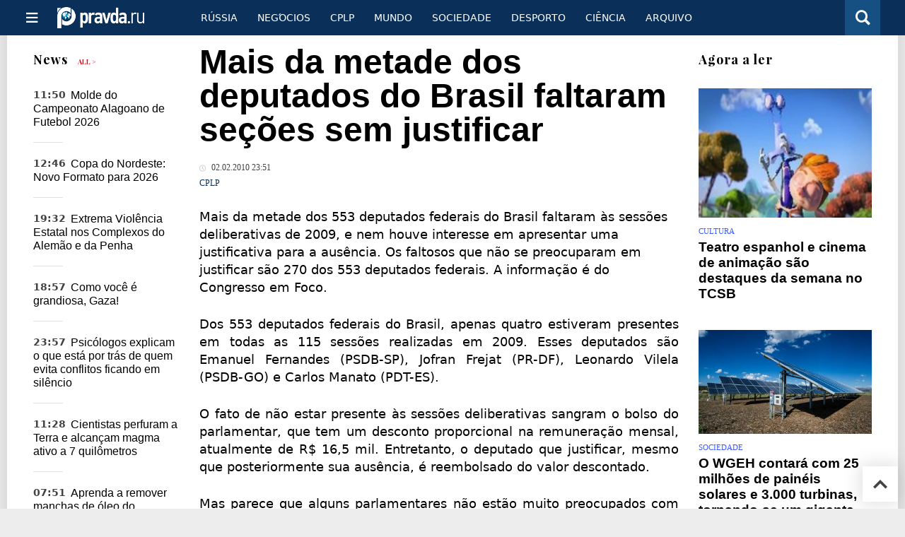

--- FILE ---
content_type: text/html
request_url: https://port.pravda.ru/news/cplp/28844-deputados_brasil/
body_size: 13658
content:
<!DOCTYPE html>
<html lang="pt" class="no-js" prefix="og: https://ogp.me/ns# fb: https://ogp.me/ns/fb# article: https://ogp.me/ns/article# profile: https://ogp.me/ns/profile# video: https://ogp.me/ns/video#">
    <head>
        <meta charset="utf-8">
        <meta name="viewport" content="width=device-width, initial-scale=1">
        <meta name="theme-color" content="#0a305a">
        <meta http-equiv="X-UA-Compatible" content="IE=edge">
        <meta name="msvalidate.01" content="13A7C501677A3DFC5E4A9747C802BFD9">
        <meta name="verify-v1" content="wFXlfD8ory0rg75F2j4lTejg4irxSLwX500ilHKJwlY=">
        <meta name="pmail-verification" content="f782bbafa506f1851028f28c1987e76b">
        <meta name="yandex-verification" content="">
        <meta name="y_key" content="0594f1f446fc2d3d">
        <meta name="google-site-verification" content="googled52d3af475e970bc">
                    <meta name="robots" content="max-image-preview:large">
                <meta name="HandheldFriendly" content="true">
        <meta name="MobileOptimized" content="width">
                        <link rel="alternate" type="application/rss+xml" title="Analíticos e notícias PortPravda"
      href="https://port.pravda.ru/export.xml"/>
<link rel="alternate" type="application/rss+xml" title="CPLP" href="https://port.pravda.ru/cplp/export.xml">
                        <link rel="alternate" href="https://www.pravda.ru/" hreflang="x-default">
        <link rel="alternate" href="https://www.pravda.ru/" hreflang="ru-ru">
        <link rel="alternate" href="https://english.pravda.ru" hreflang="en-us">
        <link rel="alternate" href="https://deutsch.pravda.ru/" hreflang="de-de">
        <link rel="alternate" href="https://port.pravda.ru" hreflang="pt-br">
        <link rel="alternate" href="https://france.pravda.ru" hreflang="fr-fr">
        <link rel="alternate" href="https://es.pravda.ru/" hreflang="es-es">
                <title>Mais da metade dos deputados do Brasil faltaram seções sem justificar</title>
                        <link rel="canonical" href="https://port.pravda.ru/news/cplp/28844-deputados_brasil/">
                                <link rel="image_src" href="https://port.pravda.ru/pix/logo600_60.png">
                                <meta name="twitter:site" content="@pravdareport">
                                <meta name="twitter:creator" content="@pravdareport">
                                <meta name="title" content="Mais da metade dos deputados do Brasil faltaram seções sem justificar">
                                <meta name="twitter:title" content="Mais da metade dos deputados do Brasil faltaram seções sem justificar">
                                <meta name="description" content="Mais da metade dos 553 deputados federais do Brasil faltaram às sessões deliberativas de 2009, e nem houve interesse em apresentar uma justificativa para a ausência.">
                                <meta name="twitter:description" content="Mais da metade dos 553 deputados federais do Brasil faltaram às sessões deliberativas de 2009, e nem houve interesse em apresentar uma justificativa para a ausência.">
                                <meta name="keywords" content="Mais da metade dos deputados do Brasil faltaram seções sem justificar">
                                <meta name="twitter:card" content="summary">
                                <meta name="image_src" content="https://port.pravda.ru/pix/logo600_60.png">
                                <meta name="author" content="Ksenia Semenova">
                                <meta property="fb:app_id" content="218074068257314">
                                <meta property="og:site_name" content="PortPravda">
                                <meta property="fb:pages" content="203377376374367">
                                <meta property="og:title" content="Mais da metade dos deputados do Brasil faltaram seções sem justificar">
                                <meta property="og:description" content="Mais da metade dos 553 deputados federais do Brasil faltaram às sessões deliberativas de 2009, e nem houve interesse em apresentar uma justificativa para a ausência.">
                                <meta property="og:url" content="https://port.pravda.ru/news/cplp/28844-deputados_brasil/">
                                <meta property="og:image" content="https://port.pravda.ru/pix/logo600_60.png">
                                <meta property="article:author" content="https://port.pravda.ru/author/ksenia_semenova/">
                                <meta property="og:type" content="article">
                                <meta property="og:locale" content="pt-BR">
                                <meta property="article:published_time" content="2010-02-02T20:51:03Z">
                                <meta property="article:modified_time" content="2010-02-02T20:51:03Z">
                                <meta property="article:section" content="CPLP">
                                <meta property="article:tag" content="Mais da metade dos deputados do Brasil faltaram seções sem justificar">
                
        <link rel="shortcut icon" href="https://port.pravda.ru/favicon.ico">
        <link rel="apple-touch-icon" href="https://port.pravda.ru/pix/apple-touch-icon.png">
        
    <link rel="stylesheet" href="https://cdn.newsteam-hub.ru/pravda/css/new/000_reset.min.css" type="text/css">
    <link rel="stylesheet" href="https://cdn.newsteam-hub.ru/pravda/css/new/002_menu.min.css" type="text/css">
<link rel="preload" href="https://port.pravda.ru/css/new/004_global.min.css" as="style" onload="this.onload=null;this.rel='stylesheet'"><link rel="preload" href="https://port.pravda.ru/css/new/001_fonts.min.css" as="style" onload="this.onload=null;this.rel='stylesheet'"><link rel="preload" href="https://port.pravda.ru/css/new/000_icons.min.css" as="style" onload="this.onload=null;this.rel='stylesheet'"><link rel="preload" href="https://port.pravda.ru/css/new/006_news.min.css" as="style" onload="this.onload=null;this.rel='stylesheet'"><noscript>
                    <link rel="stylesheet" href="https://port.pravda.ru/css/new/004_global.min.css">
                    <link rel="stylesheet" href="https://port.pravda.ru/css/new/001_fonts.min.css">
                    <link rel="stylesheet" href="https://port.pravda.ru/css/new/000_icons.min.css">
                    <link rel="stylesheet" href="https://port.pravda.ru/css/new/006_news.min.css">
    </noscript>        		<!--noindex-->
    <!-- sf#221 -->
    <link rel="dns-prefetch" href="//fonts.googleapis.com">
<link rel="dns-prefetch" href="//fonts.gstatic.com">
<link rel="dns-prefetch" href="//img.pravda.ru">
<link rel="dns-prefetch" href="//www.googletagmanager.com">
<link rel="dns-prefetch" href="//www.google-analytics.com">

<link rel="preconnect" href="https://fonts.googleapis.com">
<link rel="preconnect" href="https://fonts.gstatic.com" crossorigin>
<link rel="preconnect" href="https://img.pravda.ru">
<link rel="preconnect" href="https://counter.yadro.ru">

<link rel="preload" href="/fonts/PlayfairDisplay-Bold.woff2" as="font" type="font/woff2" crossorigin>
<link rel="preload" href="/fonts/010_pravdaru-icons.woff" as="font" type="font/woff" crossorigin>


<style>
  html {
    box-sizing: border-box;
    font-size: 14px;
  }
  *, *:before, *:after {
    box-sizing: inherit;
  }
  body {
    margin: 0;
    padding: 0;
    min-width: 320px;
    font-family: system-ui, -apple-system, BlinkMacSystemFont, "Segoe UI", Roboto, sans-serif;
    font-size: 14px;
    font-weight: 300;
    color: #000;
    background: #fff;
  }
  header {
    width: 100%;
    background: #0a305a;
    color: #fff;
    height: 50px;
    display: flex;
    align-items: center;
    justify-content: space-between;
    padding: 0 20px;
  }
  header .logo {
    font-size: 1.5em;
    font-weight: bold;
  }
  nav {
    display: flex;
    gap: 15px;
  }
  nav a {
    color: #fff;
    text-decoration: none;
    font-size: 0.9em;
  }
  nav a:hover {
    text-decoration: underline;
  }
  h1, h2 {
    font-family: "Playfair Display", serif;
    font-weight: 700;
    margin: 0.67em 0;
  }
  p {
    margin: 1em 0;
  }
  a {
    color: #0a305a;
    text-decoration: none;
  }
  a:hover {
    text-decoration: underline;
  }

  @media only screen and (min-width: 1260px) {
    .page .article .article-header {
      font-size: 1.7em;
    }
  }
  .page .article .article-header {
    margin: -0.2em 0 0;
    font-size: 2.3em;
    line-height: 1.2;
  }
  .page .article .second-title {
    font-size: 1.3em;
    line-height: 1.3;
    color: #666;
  }
</style>
    <!-- end of sf#221 -->
	<!--/noindex-->
        </head>
    <body class="pushable">
                <script type="application/ld+json">[{"@context":"https:\/\/schema.org","@type":"NewsArticle","mainEntityOfPage":{"@type":"WebPage","@id":"https:\/\/port.pravda.ru\/news\/cplp\/28844-deputados_brasil\/"},"name":"Mais da metade dos deputados do Brasil faltaram seções sem justificar","url":"https:\/\/port.pravda.ru\/news\/cplp\/28844-deputados_brasil\/","headline":"Mais da metade dos deputados do Brasil faltaram seções sem justificar","articleBody":"Mais da metade dos 553 deputados federais do Brasil faltaram às sessões deliberativas de 2009, e nem houve interesse em apresentar uma justificativa para a ausência. Os faltosos que não se preocuparam em justificar são 270 dos 553 deputados federais. A informação é do Congresso em Foco. Dos 553 deputados federais do Brasil, apenas quatro estiveram presentes em todas as 115 sessões realizadas em 2009. Esses deputados são Emanuel Fernandes (PSDB-SP), Jofran Frejat (PR-DF), Leonardo Vilela (PSDB-GO) e Carlos Manato (PDT-ES). O fato de não estar presente às sessões deliberativas sangram o bolso do parlamentar, que tem um desconto proporcional na remuneração mensal, atualmente de R$ 16,5 mil. Entretanto, o deputado que justificar, mesmo que posteriormente sua ausência, é reembolsado do valor descontado. Mas parece que alguns parlamentares não estão muito preocupados com esses eventuais rombos no orçamento particular, porque mais da metade ignorou as justificativas que lhes serviriam para abonar as faltas. A soma de todas as ausências não justificadas chegou a 1.066, em um universo de 29.136 sessões realizadas, e das quais eles deveriam ter participado como representantes do povo em questões de interesse do próprio povo. Wladimir Costa (PMDB-PA) é o campeão das faltas sem explicação, com 31 ausências, justificando somente duas ausências. Ele só esteve presente 82 das 115 sessões que estavam entre seus compromissos legislativos. A Constituição Federal prevê que um percentual de presença inferior a 33% é suficiente para provocar a perda do mandato, e no levantamento feito pelo Congresso em Foco, 41 deputados poderiam ter sido cassados por essa razão em 2009. Entretanto, até hoje, apenas dois deputados foram cassados por ultrapassar o limite de um terço de faltas em relação ao total de sessões: Felipe Cheidde (PMDB-SP) e Mário Bouchardet (PMDB-MG), em 1989. A obrigação de assiduidade mínima está definida na Constituição Federal que, no terceiro parágrafo do artigo 55, diz: Perderá o mandato o deputado ou senador que deixar de comparecer, em cada sessão legislativa, à terça parte das sessões ordinárias da Casa a que pertencer, salvo licença ou missão por esta autorizada. Mas a própria Câmara dos Deputados cuidou de flexibilizar as exigências constitucionais, criando uma saída para livrar o deputado de uma possível cassação do seu mandato. Desde 2006, uma Resolução da Mesa Diretora permite o abono de faltas, livrando os parlamentares da ameaça imposta pela Constituição Federal. Por meio da resolução, cada deputado pode justificar suas ausências até o último dia do mandato, que é de quatro anos. Os seis mais faltosos registraram mais de 50% de ausência em votações, e deveriam ter comparecido em 115 sessões deliberativas realizadas em 2009, por estarem em pleno exercício do mandato. Esses deputados são Miguel Martini (PHS-MG), com 95,7% de faltas (110, todas justificadas); Nice Lobão (DEM-MA), ausente em 93,9% das sessões (108 justificativas); Jader Barbalho (PMDB-PA), com 73% de ausência (80 justificadas e quatro sem justificativa); Fernando de Fabinho (DEM-BA), 63,5% de ausência (71 sem justificativa e duas não justificadas); Vadão Gomes (PP-SP), 55,7% de faltas (62 comunicadas e duas não justificadas); e Zé Vieira (PR-MA), com 53% de ausência (55 faltas justificadas e seis não justificadas). Uma das respostas dadas pessoalmente pelo próprio parlamentar veio da deputada Marina Maggessi (PPS-RJ), que fez duras críticas ao processo de votações em sessão deliberativa, e disse que as atribuições de presidente de comissão temática lhe garantem a prerrogativa de não precisar ir ao plenário. Marina disse que um recurso regimental muito usado por seu próprio partido contribui para seu descontentamento em relação às votações plenárias. O meu partido vive em obstrução. Aquele plenário não me atrai. Não vejo nada de produtivo naquilo, é uma mentira aquele voto em plenário, estou falando isso de coração, enfatizou a deputada, jogando a carga contra o Executivo: Até porque o governo ganha tudo com aquelas MPs. Segundo Marina, há por parte da imprensa, principalmente a oficial, excessivo enfoque nas movimentações de plenário. Em sua opinião, o trabalho das comissões, onde é apreciado e votado o mérito das proposições, é que deveria receber mais atenção dos profissionais da notícia. Não gosto daquela coisa de TV Câmara ficar mostrando os discursos, de deputado subir à tribuna e dizer que é a favor disso, contra aquilo. A deputado disse também que Voto em plenário é caô, uma expressão que a gente usa muito no Rio. Caô é uma gíria que designa algo falso, enganação. ANTONIO CARLOS LACERDA PRAVDARu BRASIL pravdarubrasil@gmail.com ","genre":"CPLP","articleSection":"CPLP","keywords":"Mais da metade dos deputados do Brasil faltaram seções sem justificar","publisher":{"@context":"https:\/\/schema.org","@type":"NewsMediaOrganization","url":"https:\/\/port.pravda.ru\/","name":"Pravda Portugal","email":"home@pravda.ru","telephone":"+7(499)641-41-69","sameAs":["https:\/\/www.facebook.com\/portpravda\/"],"foundingDate":"1999-01-27","description":"Choosing the information that you would like to receive from our publications in social networks is simple. You do not have to dive into the heap of information trying to find what you need. We have separated the information flow into topical sections. Sign up, let's be friends in social networks! :)","logo":{"@type":"ImageObject","url":"https:\/\/port.pravda.ru\/pix\/logo600_60.png","width":600,"height":60},"address":{"@type":"PostalAddress","addressLocality":"Moscow","addressRegion":"Moscow","postalCode":"105066","streetAddress":"Staraya Basmannaya str., 16, p. 3","addressCountry":"Russian Federation"},"contactPoint":{"@type":"ContactPoint","email":"home@pravda.ru","url":"https:\/\/port.pravda.ru\/about.html"},"ethicsPolicy":"https:\/\/port.pravda.ru\/ethics_policy.html","missionCoveragePrioritiesPolicy":"https:\/\/port.pravda.ru\/mission_and_values.html","diversityPolicy":"https:\/\/port.pravda.ru\/diversity_policy.html","correctionsPolicy":"https:\/\/port.pravda.ru\/corrections_policy.html","verificationFactCheckingPolicy":"https:\/\/port.pravda.ru\/verification_fact_checking_standards.html","unnamedSourcesPolicy":"https:\/\/port.pravda.ru\/unnamed_sources_polic.html","ownershipFundingInfo":"https:\/\/port.pravda.ru\/founders.html","diversityStaffingReport":"https:\/\/port.pravda.ru\/diversity_policy.html","publishingPrinciples":"https:\/\/port.pravda.ru\/principles.html"},"inLanguage":"pt-BR","isFamilyFriendly":true,"description":"Mais da metade dos 553 deputados federais do Brasil faltaram às sessões deliberativas de 2009, e nem houve interesse em apresentar uma justificativa para a ausência. Os faltosos que não se preocuparam em justificar são 270 dos 553 deputados federais. A informação é do Congresso em Foco.","author":{"@type":"Person","name":"Ksenia Semenova","url":"https:\/\/port.pravda.ru\/author\/ksenia_semenova\/"},"image":{"@type":"ImageObject","url":"https:\/\/port.pravda.ru\/image\/preview\/article\/8\/4\/4\/28844_five.jpeg","height":"","width":""},"dateCreated":"2010-02-02T20:51:00Z","datePublished":"2010-02-02T20:51:03Z","dateModified":"2010-02-02T20:51:03Z"}]</script>
            
<!-- Меню левое для мобильной версии-->
<div class="left sidebar">
    <a href="https://port.pravda.ru/" class="logo">
        <i class="logo icon">

        </i>
    </a>
    <!--noindex-->
    <div class="vertical menu">
                <a href="https://port.pravda.ru/sociedade/" class="item">Sociedade</a>
                <a href="https://port.pravda.ru/cplp/" class="item">CPLP</a>
                <a href="https://port.pravda.ru/mundo/" class="item">Mundo</a>
                <a href="https://port.pravda.ru/busines/" class="item">Negόcios</a>
                <a href="https://port.pravda.ru/russa/" class="item">Rússia</a>
                <a href="https://port.pravda.ru/desporto/" class="item">Desporto</a>
                <a href="https://port.pravda.ru/science/" class="item">Ciência</a>
                <a href="https://port.pravda.ru/jardim/" class="item">Jardim</a>
            </div>
    <!--/noindex-->
</div>
<!-- Форма поиска -->
<div class="mobile topbar section">
    <div class="menu"><a id="mobile-navigation-trigger" data-target="body &gt; .left.sidebar" class="icon item">
        <i class="sandwich icon"></i></a><span class="item text logo" onclick="document.location.href = '/'"></span>
        <div class="right personal menu">
                        <a href="/search/" class="search item" aria-label="Поиск по сайту">
                <i class="search icon"></i>
            </a>
        </div>
    </div>
</div>
<div class="pusher">
    <div class="page">
                                <!-- Blue bar -->
        <div class="topbar section">
            <div class="grid">
                <div class="four wide column">
                    <div id="main-navigation-trigger">
                        <div class="menu"><a href="#" class="item" aria-label="Открыть меню"><i class="sandwich icon"></i><span></span></a>
                        </div>
                        <div class="menu"><a href="#" class="item" aria-label="Закрыть меню"><i class="times icon"></i></a></div>
                    </div>
                    <div class="main logo">
                        <a href="https://port.pravda.ru/">
                            <img src="/pix/logo_white.png" alt="Правда.Ру" width="123" height="30" loading="lazy">
                        </a>
                    </div>
                </div>
                <div class="fifteen wide column">
                    <div id="sub-navigation" class="menu">
                        <div class="content">
                                <a href="https://port.pravda.ru/russa/"
       class="item" >
        Rússia    </a>
    <a href="https://port.pravda.ru/busines/"
       class="item" >
        Negόcios    </a>
    <a href="https://port.pravda.ru/cplp/"
       class="item" >
        CPLP    </a>
    <a href="https://port.pravda.ru/mundo/"
       class="item" >
        Mundo    </a>
    <a href="https://port.pravda.ru/sociedade/"
       class="item" >
        Sociedade    </a>
    <a href="https://port.pravda.ru/desporto/"
       class="item" >
        Desporto    </a>
    <a href="https://port.pravda.ru/science/"
       class="item" >
        Ciência    </a>
    <a href="https://port.pravda.ru/archive/"
       class="item" >
        Arquivo    </a>
                        </div>
                        <div class="right menu">
                                                    </div>
                    </div>
                </div>
                <div class="one wide column">
                    <div class="personal menu">
                        <a href="/search/" data-target="#search-form" class="search item" aria-label="Поиск по сайту"><i class="search icon"></i></a>
                    </div>
                </div>
            </div>
        </div>
        <!--noindex--><div id="main-navigation" class="main navigation section"><div class="content"></div></div><!--/noindex-->

                            
        <div class="section news-scroll">
    <div class="equal height grid fixed-nav">
        <div class="fifteen wide column" id="content-column">
            <div class="section short-news">
                <div class="grid">
                    <div class="five wide computer only column">
                        <div class="sticky">
                            <div class="four wide hide on notebook column">
        <div class="relaxed grid">
            <div class="row">
                <div class="column">
                        <div class="header">
        <a href="https://port.pravda.ru/news/">News</a>
        <small><a href="https://port.pravda.ru/news/">All &gt;</a></small>
    </div>
    <div class="news block red-tag">
        <div class="">
                                                                                <div
                        data-article-id="59068"
                        class="article"
                >
                    <time data-increment="1" datetime="2025-12-17T08:50:00Z">
                        11:50                    </time>
                    <div class="title">
                        <a href="https://port.pravda.ru/news/desporto/59068-campeonato_alagoano/">
                            Molde do Campeonato Alagoano de Futebol 2026                        </a>
                    </div>
                </div>
                                                        <div
                        data-article-id="59066"
                        class="article"
                >
                    <time data-increment="2" datetime="2025-12-16T09:46:00Z">
                        12:46                    </time>
                    <div class="title">
                        <a href="https://port.pravda.ru/news/desporto/59066-copa_nordeste/">
                            Copa do Nordeste: Novo Formato para 2026                        </a>
                    </div>
                </div>
                                                        <div
                        data-article-id="59064"
                        class="article"
                >
                    <time data-increment="3" datetime="2025-12-10T16:32:00Z">
                        19:32                    </time>
                    <div class="title">
                        <a href="https://port.pravda.ru/news/cplp/59064-onu_investiga_violencia_estatal/">
                            Extrema Violência Estatal nos Complexos do Alemão e da Penha                        </a>
                    </div>
                </div>
                                                        <div
                        data-article-id="59057"
                        class="article"
                >
                    <time data-increment="4" datetime="2025-10-14T15:57:00Z">
                        18:57                    </time>
                    <div class="title">
                        <a href="https://port.pravda.ru/news/mundo/59057-grandiosa_gaza/">
                            Como você é grandiosa, Gaza!                        </a>
                    </div>
                </div>
                                                        <div
                        data-article-id="59035"
                        class="article"
                >
                    <time data-increment="5" datetime="2025-06-14T20:57:00Z">
                        23:57                    </time>
                    <div class="title">
                        <a href="https://port.pravda.ru/news/vida/59035-psicologia-silencio-pessoas-exaustao-emocional-conflito/">
                            Psicólogos explicam o que está por trás de quem evita conflitos ficando em silêncio                        </a>
                    </div>
                </div>
                                                        <div
                        data-article-id="59032"
                        class="article"
                >
                    <time data-increment="6" datetime="2025-06-11T08:28:00Z">
                        11:28                    </time>
                    <div class="title">
                        <a href="https://port.pravda.ru/news/science/59032-perfura-terra-magma-sete-quilometros-descoberta/">
                            Cientistas perfuram a Terra e alcançam magma ativo a 7 quilômetros                        </a>
                    </div>
                </div>
                                                        <div
                        data-article-id="59031"
                        class="article"
                >
                    <time data-increment="7" datetime="2025-06-11T04:51:00Z">
                        07:51                    </time>
                    <div class="title">
                        <a href="https://port.pravda.ru/news/carros/59031-como-limpar-oleo-vazado-garagem-betao-dicas/">
                            Aprenda a remover manchas de óleo do concreto com produtos simples e eficazes                        </a>
                    </div>
                </div>
                                                        <div
                        data-article-id="59030"
                        class="article"
                >
                    <time data-increment="8" datetime="2025-06-11T01:45:00Z">
                        04:45                    </time>
                    <div class="title">
                        <a href="https://port.pravda.ru/news/carros/59030-lei-massachusetts-farois-chuva-limpador-visibilidade/">
                            Massachusetts obriga uso de farol com limpador ligado — entenda a regra                        </a>
                    </div>
                </div>
                                                        <div
                        data-article-id="59029"
                        class="article"
                >
                    <time data-increment="9" datetime="2025-06-10T22:40:00Z">
                        01:40                    </time>
                    <div class="title">
                        <a href="https://port.pravda.ru/news/health/59029-ansiedade-fitness-redes-sociais-exercicio-saude-mental/">
                            Se sentir culpado por não malhar pode ser um sinal de alerta, dizem especialistas                        </a>
                    </div>
                </div>
                                </div>
    </div>
                    </div>
            </div>
    </div>
</div>
                        </div>
                    </div>
                    <div class="fifteen wide column" id="scrolling-news-list" >
                            <section
                                id="default-list-item"
                                 data-show-next-article-ids=""
                                 data-article-id="28844"
                                 data-seotitle="Mais da metade dos deputados do Brasil faltaram seções sem justificar"
                                 data-seourl="https://port.pravda.ru/news/cplp/28844-deputados_brasil/"
                                 data-seokeywords="Mais da metade dos deputados do Brasil faltaram seções sem justificar"
                                 data-seodescription=""
                        >
                            
<div class="full article full-article" data-article-id="">
        <h1 class="title">Mais da metade dos deputados do Brasil faltaram seções sem justificar</h1>
    <div class="category">
                            <div class="meta">
                                    <time datetime="2010-02-02T20:51:03Z"
                          title="Published"><i class="time icon"></i>
                        02.02.2010 23:51                    </time>
                            </div>
                <div class="breadcumbs" itemscope itemtype="https://schema.org/BreadcrumbList"><span itemprop="itemListElement" itemscope itemtype="https://schema.org/ListItem">                <a href="https://port.pravda.ru/cplp/" itemprop="item">
                <meta itemprop="position" content="0"><span itemprop="name">                CPLP                </span>            </a>
            </span></div>    </div>


<style>
/* Вертикальное видео (портрет) */
.video-material.video-vertical .main-material-media .embed-container {
    max-width: 400px;
    margin: 1rem auto;
}
.video-material.video-vertical .main-material-media .embed-container video {
    width: 100%;
    max-width: 400px;
    aspect-ratio: 9/16;
    object-fit: cover;
}
@media only screen and (max-width: 768px) {
    .video-material.video-vertical .main-material-media .embed-container {
        max-width: 300px;
    }
    .video-material.video-vertical .main-material-media .embed-container video {
        max-width: 300px;
    }
}
@media only screen and (max-width: 480px) {
    .video-material.video-vertical .main-material-media .embed-container {
        max-width: 250px;
    }
    .video-material.video-vertical .main-material-media .embed-container video {
        max-width: 250px;
    }
}

</style>

<p class="lead">Mais da metade dos 553 deputados federais do Brasil faltaram às sessões deliberativas de 2009, e nem houve interesse em apresentar uma justificativa para a ausência. Os faltosos que não se preocuparam em justificar são 270 dos 553 deputados federais. A informação é do Congresso em Foco. </p><div class="main-material-media"></div><p align="justify">Dos 553 deputados federais do Brasil, apenas quatro estiveram presentes em todas as 115 sessões realizadas em 2009. Esses deputados são Emanuel Fernandes (PSDB-SP), Jofran Frejat (PR-DF), Leonardo Vilela (PSDB-GO) e Carlos Manato (PDT-ES). </p><p align="justify">O fato de não estar presente às sessões deliberativas sangram o bolso do parlamentar, que tem um desconto proporcional na remuneração mensal, atualmente de R$ 16,5 mil. Entretanto, o deputado que justificar, mesmo que posteriormente sua ausência, é reembolsado do valor descontado. </p><p align="justify">Mas parece que alguns parlamentares não estão muito preocupados com esses eventuais rombos no orçamento particular, porque mais da metade ignorou as justificativas que lhes serviriam para abonar as faltas. </p><p align="justify">A soma de todas as ausências não justificadas chegou a 1.066, em um universo de 29.136 sessões realizadas, e das quais eles deveriam ter participado como representantes do povo em questões de interesse do próprio povo. </p><p align="justify">Wladimir Costa (PMDB-PA) é o campeão das faltas sem explicação, com 31 ausências, justificando somente duas ausências. Ele só esteve presente 82 das 115 sessões que estavam entre seus compromissos legislativos. </p><p align="justify">A Constituição Federal prevê que um percentual de presença inferior a 33% é suficiente para provocar a perda do mandato, e no levantamento feito pelo Congresso em Foco, 41 deputados poderiam ter sido cassados por essa razão em 2009. </p><p align="justify">Entretanto, até hoje, apenas dois deputados foram cassados por ultrapassar o limite de um terço de faltas em relação ao total de sessões: Felipe Cheidde (PMDB-SP) e Mário Bouchardet (PMDB-MG), em 1989. </p><p align="justify">A obrigação de assiduidade mínima está definida na Constituição Federal que, no terceiro parágrafo do artigo 55, diz: Perderá o mandato o deputado ou senador que deixar de comparecer, em cada sessão legislativa, à terça parte das sessões ordinárias da Casa a que pertencer, salvo licença ou missão por esta autorizada. </p><p align="justify">Mas a própria Câmara dos Deputados cuidou de flexibilizar as exigências constitucionais, criando uma saída para livrar o deputado de uma possível cassação do seu mandato. Desde 2006, uma Resolução da Mesa Diretora permite o abono de faltas, livrando os parlamentares da ameaça imposta pela Constituição Federal. Por meio da resolução, cada deputado pode justificar suas ausências até o último dia do mandato, que é de quatro anos. </p><p align="justify">Os seis mais faltosos registraram mais de 50% de ausência em votações, e deveriam ter comparecido em 115 sessões deliberativas realizadas em 2009, por estarem em pleno exercício do mandato. Esses deputados são Miguel Martini (PHS-MG), com 95,7% de faltas (110, todas justificadas); Nice Lobão (DEM-MA), ausente em 93,9% das sessões (108 justificativas); Jader Barbalho (PMDB-PA), com 73% de ausência (80 justificadas e quatro sem justificativa); Fernando de Fabinho (DEM-BA), 63,5% de ausência (71 sem justificativa e duas não justificadas); Vadão Gomes (PP-SP), 55,7% de faltas (62 comunicadas e duas não justificadas); e Zé Vieira (PR-MA), com 53% de ausência (55 faltas justificadas e seis não justificadas). </p><p align="justify">Uma das respostas dadas pessoalmente pelo próprio parlamentar veio da deputada Marina Maggessi (PPS-RJ), que fez duras críticas ao processo de votações em sessão deliberativa, e disse que as atribuições de presidente de comissão temática lhe garantem a prerrogativa de não precisar ir ao plenário. </p><p align="justify">Marina disse que um recurso regimental muito usado por seu próprio partido contribui para seu descontentamento em relação às votações plenárias. O meu partido vive em obstrução. Aquele plenário não me atrai. Não vejo nada de produtivo naquilo, é uma mentira aquele voto em plenário, estou falando isso de coração, enfatizou a deputada, jogando a carga contra o Executivo: Até porque o governo ganha tudo com aquelas MPs. </p><p align="justify">Segundo Marina, há por parte da imprensa, principalmente a oficial, excessivo enfoque nas movimentações de plenário. Em sua opinião, o trabalho das comissões, onde é apreciado e votado o mérito das proposições, é que deveria receber mais atenção dos profissionais da notícia. </p><p align="justify">Não gosto daquela coisa de TV Câmara ficar mostrando os discursos, de deputado subir à tribuna e dizer que é a favor disso, contra aquilo. A deputado disse também que Voto em plenário é caô, uma expressão que a gente usa muito no Rio. Caô é uma gíria que designa algo falso, enganação. </p><p align="justify"><strong>ANTONIO CARLOS LACERDA </strong></p><p align="justify">PRAVDARu BRASIL </p><p align="justify">pravdarubrasil@gmail.com </p>		<!--noindex-->
			<div class="staticFragment "
             id="div_sf_220"
             data-name="social_after_article_and_news"
             style="  ">
		<div id="sf_size_220" style="display: none;  "></div>
		<p>Subscrever Pravda <a href="https://t.me/pravdabras" rel="nofollow">Telegram channel</a>, <a href="https://www.facebook.com/portpravda/" rel="nofollow">Facebook</a>, <a href="https://twitter.com/pravda_brazil" rel="nofollow">Twitter</a>		</div>
		<!--/noindex-->
<div class="authors-block">
<div class="author-row">
	<small class="author-avatar" style="background-image:url(https://port.pravda.ru/pix/author.png);"></small>
	<div class="source">
		<span>Author`s name</span> <a href="https://port.pravda.ru/author/ksenia_semenova/">Ksenia Semenova</a>
		<div class="author-desc">				</div>
	</div>
</div>
</div></div>
                                                                                </section>
                    </div>
                </div>
            </div>
        </div>
        <div class="four wide hide on notebook column">
    <div class="relaxed grid">
                                        <div class="row">
            <div class="column">
                        <div class="header">Agora a ler</div>
                        <div class="article">
                                    <a href="https://port.pravda.ru/sociedade/44566-tcsb/" class="thumb">
                        <img src="https://port.pravda.ru/image/preview/article/5/6/6/44566_m.jpeg" alt="Teatro espanhol e cinema de animação são destaques da semana no TCSB">
                    </a>
                                <div class="category">
                    <a href="https://port.pravda.ru/sociedade/cultura/">Cultura</a>
                </div>
                <div class="title">
                    <a href="https://port.pravda.ru/sociedade/44566-tcsb/">Teatro espanhol e cinema de animação são destaques da semana no TCSB</a>
                                    </div>
            </div>
                    <div class="article">
                                    <a href="https://port.pravda.ru/news/sociedade/58500-western-green-energy-hub/" class="thumb">
                        <img src="https://port.pravda.ru/image/preview/article/5/0/0/58500_m.jpeg" alt="O WGEH contará com 25 milhões de painéis solares e 3.000 turbinas, tornando-se um gigante do hidrogênio verde">
                    </a>
                                <div class="category">
                    <a href="https://port.pravda.ru/sociedade/">Sociedade</a>
                </div>
                <div class="title">
                    <a href="https://port.pravda.ru/news/sociedade/58500-western-green-energy-hub/">O WGEH contará com 25 milhões de painéis solares e 3.000 turbinas, tornando-se um gigante do hidrogênio verde</a>
                                    </div>
            </div>
                    <div class="article">
                                    <a href="https://port.pravda.ru/news/russa/1277-n/" class="thumb">
                        <img src="https://port.pravda.ru/image/preview/article/2/7/7/1277_m.jpeg" alt="Cotação do Rublo">
                    </a>
                                <div class="category">
                    <a href="https://port.pravda.ru/russa/">Federação Russa</a>
                </div>
                <div class="title">
                    <a href="https://port.pravda.ru/news/russa/1277-n/">Cotação do Rublo</a>
                                    </div>
            </div>
                    </div>
        </div>
                <div class="sticky">
                                </div>
    </div>
</div>
    </div>
</div>
<div id="stop-scrolling-news" data-loading="0"></div>
<div class="section popular lazyImages">
    <div class="header">
        Mais populares    </div>
    <div class="two column grid">
        <div class="primary column">
                <div class="divided equal height grid">
        <div class="twelve wide column">
            <div class="featured article">
                <div class="title">
                    <a href="https://port.pravda.ru/cplp/58562-golpe_lula/">O golpe contra Lula já começou. E não vem do bolsonarismo</a>
                </div>
                <p>Os trabalhadores e o povo elegeram Lula e tinham – a maioria ainda tem – grande expectativa para que seu governo realmente derrotasse o golpe de 2016.</p>
                <a href="https://port.pravda.ru/cplp/58562-golpe_lula/" class="thumb">
                    <img data-src="https://port.pravda.ru/image/preview/article/5/6/2/58562_m.jpeg"
                         alt="O golpe contra Lula já começou. E não vem do bolsonarismo" loading="lazy">
                </a>
            </div>
        </div>
        <div class="eight wide column">
            <div class="vertically divided grid">
                                    <div class="one column row">
                        <div class="column">
                            <div class="article">
                                                                    <a href="https://port.pravda.ru/cplp/58559-trump_lula/"
                                       class="thumb"><img data-src="https://port.pravda.ru/image/preview/article/5/5/9/58559.jpeg"
                                                          alt="Trump dá a Lula a chance da sua vida para mudar o jogo" loading="lazy"></a>
                                                                <div class="title">
                                    <a href="https://port.pravda.ru/cplp/58559-trump_lula/">Trump dá a Lula a chance da sua vida para mudar o jogo</a>
                                </div>
                            </div>
                        </div>
                    </div>
                                        <div class="one column row">
                        <div class="column">
                            <div class="article">
                                                                <div class="title">
                                    <a href="https://port.pravda.ru/cplp/58567-ucranianos_brasil/">Agentes ucranianos no Brasil perseguem jornalista brasileiro</a>
                                </div>
                            </div>
                        </div>
                    </div>
                                        <div class="one column row">
                        <div class="column">
                            <div class="article">
                                                                <div class="title">
                                    <a href="https://port.pravda.ru/mundo/58564-assassinato_kennedy/">Agentes da CIA foram mandantes do assassinato do presidente Kennedy</a>
                                </div>
                            </div>
                        </div>
                    </div>
                                </div>
        </div>
    </div>
            </div>
        <div class="hide on tablet column">
            <div class="equal height grid">
                <div class="twelve wide authors column">
                            <a href="https://port.pravda.ru/mundo/59069-causa_palestina/"
           class=" gray author article">
            <span class="title">Rhonda Ramiro: porque a justiça pela Palestina é uma causa ecológica e humanitária un</span>
            <span class="author link">Amyra El Khalili</span>
        </a>
                <a href="https://port.pravda.ru/science/59063-asteroide_bennu/"
           class=" purple author article">
            <span class="title">Triptofano, Aminoácido ´Sonolento´ Encontrado no Asteróide Bennu</span>
            <span class="author link">Edu Montesanti</span>
        </a>
                <a href="https://port.pravda.ru/sociedade/59061-pintassilgo_condottiere/"
           class=" red author article">
            <span class="title">O Pintassilgo Aquilino e o Bode Condottiere</span>
            <span class="author link">Fernando Soares Campos</span>
        </a>
                        </div>
                <div class="eight wide computer only column">
                            <div class="vertically divided grid">
                            <div class="one column row">
                    <div class="column">
                        <div class="article">
                                                        <div class="title">
                                <a href="https://port.pravda.ru/mundo/58889-papa_leao/">O medroso Papa Leãozinho XIV</a>
                            </div>
                        </div>
                    </div>
                </div>
                                <div class="one column row">
                    <div class="column">
                        <div class="article">
                                                        <div class="title">
                                <a href="https://port.pravda.ru/mundo/59049-leonardo_severo/">Leonardo Severo denuncia conexão de Israel no genocídio dos povos guatemalteco e palestino</a>
                            </div>
                        </div>
                    </div>
                </div>
                                <div class="one column row">
                    <div class="column">
                        <div class="article">
                                                            <a href="https://port.pravda.ru/cplp/58892-lula_direita/"
                                   class="thumb">
                                   <img data-src="https://port.pravda.ru/image/preview/article/8/9/2/58892.jpeg"
                                        alt="Lula deve romper com os “aliados” da direita no governo antes que seja tarde demais"
                                        loading="lazy">
                                </a>
                                                        <div class="title">
                                <a href="https://port.pravda.ru/cplp/58892-lula_direita/">Lula deve romper com os “aliados” da direita no governo antes que seja tarde demais</a>
                            </div>
                        </div>
                    </div>
                </div>
                        </div>
                    </div>
            </div>
        </div>
    </div>
</div>
    <div class="section last-materials-block mobile only">
        <div class="header" style="margin-bottom: 15px;">
            últimos materiais        </div>
        <div class="news block">
                            <div class="article">
                    <time datetime="2026-01-05T10:06:00Z">
                        13:06                    </time>
                    <div class="title">
                        <a href="https://port.pravda.ru/mundo/59069-causa_palestina/">
                            Rhonda Ramiro: porque a justiça pela Palestina é uma causa ecológica e humanitária un                        </a>
                    </div>
                </div>
                            <div class="article">
                    <time datetime="2025-12-17T08:50:00Z">
                        11:50                    </time>
                    <div class="title">
                        <a href="https://port.pravda.ru/news/desporto/59068-campeonato_alagoano/">
                            Molde do Campeonato Alagoano de Futebol 2026                        </a>
                    </div>
                </div>
                            <div class="article">
                    <time datetime="2025-12-16T09:49:00Z">
                        12:49                    </time>
                    <div class="title">
                        <a href="https://port.pravda.ru/science/59067-cop_brasil/">
                            COP30 Belém (Amazônia do Brasil)                        </a>
                    </div>
                </div>
                            <div class="article">
                    <time datetime="2025-12-16T09:46:00Z">
                        12:46                    </time>
                    <div class="title">
                        <a href="https://port.pravda.ru/news/desporto/59066-copa_nordeste/">
                            Copa do Nordeste: Novo Formato para 2026                        </a>
                    </div>
                </div>
                            <div class="article">
                    <time datetime="2025-12-16T09:44:00Z">
                        12:44                    </time>
                    <div class="title">
                        <a href="https://port.pravda.ru/mundo/59065-passaporte_palestino/">
                            Por que o passaporte palestino é negado àqueles que não se alinham à Autoridade Pales                        </a>
                    </div>
                </div>
                            <div class="article">
                    <time datetime="2025-12-10T16:32:00Z">
                        19:32                    </time>
                    <div class="title">
                        <a href="https://port.pravda.ru/news/cplp/59064-onu_investiga_violencia_estatal/">
                            Extrema Violência Estatal nos Complexos do Alemão e da Penha                        </a>
                    </div>
                </div>
                            <div class="article">
                    <time datetime="2025-12-10T16:25:00Z">
                        19:25                    </time>
                    <div class="title">
                        <a href="https://port.pravda.ru/science/59063-asteroide_bennu/">
                            Triptofano, Aminoácido ´Sonolento´ Encontrado no Asteróide Bennu                        </a>
                    </div>
                </div>
                            <div class="article">
                    <time datetime="2025-11-24T14:29:00Z">
                        17:29                    </time>
                    <div class="title">
                        <a href="https://port.pravda.ru/cplp/59062-massacre_rio/">
                            Massacre no Rio: O Oportunismo Manchado de Sangue do PT                        </a>
                    </div>
                </div>
                            <div class="article">
                    <time datetime="2025-11-13T16:13:00Z">
                        19:13                    </time>
                    <div class="title">
                        <a href="https://port.pravda.ru/sociedade/59061-pintassilgo_condottiere/">
                            O Pintassilgo Aquilino e o Bode Condottiere                        </a>
                    </div>
                </div>
                            <div class="article">
                    <time datetime="2025-11-12T14:36:00Z">
                        17:36                    </time>
                    <div class="title">
                        <a href="https://port.pravda.ru/cplp/59060-estado_fascista/">
                            Rio em Guerra: ¨Efeitos Colaterais¨ de um Estado Fascista                        </a>
                    </div>
                </div>
                    </div>
    </div>
    
<div class="nav lang-mobile">
    <a href="https://english.pravda.ru" class="item">English</a><a href="https://www.pravda.ru/" class="item">Русский</a><a href="https://deutsch.pravda.ru/" class="item">Deutsch</a><a href="https://france.pravda.ru" class="item">Français</a><a href="https://es.pravda.ru/" class="item">Spain</a></div>

<!--noindex-->
<div class="footer section">
    <div class="grid">
        <div class="sixteen wide column">
            <div class="menu">
                                    <a href="https://port.pravda.ru/sections/" class="item">Mapa</a>
                                    <a href="https://port.pravda.ru/archive/" class="item">Arquivo</a>
                                    <a href="https://port.pravda.ru/about.html" class="item">Sobre</a>
                                    <a href="https://port.pravda.ru/author/" class="item">Os autores</a>
                            </div>
                    </div>
        <div class="four wide unpadded column hide on notebook right aligned">
            <div class="social menu">
                    <a href="https://www.facebook.com/portpravda" class="item" aria-label="Social link for facebook"><i class="facebook icon"></i></a>
        <a href="https://twitter.com/engpravda" class="item" aria-label="Social link for twitter"><i class="twitter icon"></i></a>
        <a href="https://www.youtube.com/user/PravdaTV?sub_confirmation=1" class="item" aria-label="Social link for youtube"><i class="youtube icon"></i></a>
                </div>
        </div>
    </div>
    <!--noindex-->
    <div class="footnotes"><div class="logo"><i class="logo icon"></i></div>
        <div class="counters-textmistake hide on notebook">
            <div class="counters">
            </div>
            <div>
                                <div class="textmistake-footer textmistake-text">Seleccione o erro ortográfico com o rato e carregue em Ctrl+Enter</div>
                            </div>
        </div>
        <div class="copyright">
            <div>
    <p>Copyright &copy; 1999-2026, &laquo;PRAVDA.Ru&raquo;.</p>
    <p></p>
    <p>When reproducing our materials in whole or in part, hyperlink to PRAVDA.Ru should be made. The opinions and views of the authors do not always coincide with the point of view of PRAVDA.Ru's editors.</p>
    <p></p>
    </div>
        </div>
    </div>
    <!--/noindex-->
    </div>
<!--/noindex-->
<a href="#" title="Voltar ao topo" class="top link"></a>
</div>
</div>

<script>var TT = {"READ_MORE":"Ver mais em"};</script>
<script type="module" src="https://cdn.newsteam-hub.ru/pravda/js/003_main.min.js" defer></script>

<script>
window.addEventListener('documentUtilsReady', () => {
    setTimeout(() => {
        loadFile("https://cdn.newsteam-hub.ru/pravda/js/copy.min.js");
    }, 500);
})
</script>

<script type="text/javascript">
    document.addEventListener('documentUtilsReady', function () {
      loadFile("https://port.pravda.ru/js/activity.js", "js", function () {
          let aa = new AjaxStat('https://stat.pravdafrance.com', '40');
          setTimeout(function () {
              aa.stat('https://port.pravda.ru/news/cplp/28844-deputados_brasil/', '28844', 'a', document.referrer);
          }, 1000);
        });
    });
</script>

<script>
    if (window.innerWidth > 1023) {
        window.addEventListener('documentUtilsReady', function () {
            loadFile("https://cdn.newsteam-hub.ru/pravda/js/textmistake.min.js", "js", function () {
                new TextMistake({
                    'l10n': {
                        'title': 'erro ortográfico do relatório":',
                        'urlHint': 'url da página de erro:',
                        'errTextHint': 'texto contendo erro:',
                        'yourComment': 'O seu comentário:',
                        'userComment': 'comentário do utilizador:',
                        'commentPlaceholder': 'Comment',
                        'cancel': 'cancelar',
                        'send': 'Enviar',
                        'mailSubject': 'Erro no site PortPravda',
                        'mailTitle': 'Erro no site PortPravda',
                        'mailSended': 'A mensagem foi enviada',
                        'mailSendedDesc': 'a mensagem foi enviada. Obrigada!',
                        'mailNotSended': 'incapaz de enviar a mensagem',
                        'mailNotSendedDesc': '',
                    },
                    'mailTo': 'gramota@pravda.ru',
                    'mailFrom': 'noreplay@pravda.ru',
                    'debug': false,
                    'textLimit': 400,
                    'sendmailUrl': '/ajax/text-mistake/'
                });
            });
        }, false);
    }
</script>
		<!--noindex-->
			<div class="staticFragment "
             id="div_sf_219"
             data-name="footer_hidden"
             style="width: 1px; height: 1px; display: none;">
		<div id="sf_size_219" style="display: none; width: 1px; height: 1px;"></div>
		<script>
window.requestIdleCallback
  ? requestIdleCallback(function() {
      new Image().src = "https://counter.yadro.ru/hit;pravdaru?r" +
      escape(document.referrer) +
      ((typeof(screen)=="undefined")?"":";s"+screen.width+"*"+screen.height+"*"+
      (screen.colorDepth?screen.colorDepth:screen.pixelDepth)) +
      ";u" + escape(document.URL) +
      ";h" + escape(document.title.substring(0,150)) +
      ";" + Math.random();
    })
  : setTimeout(function() {
      new Image().src = "https://counter.yadro.ru/hit;pravdaru?r" +
      escape(document.referrer) +
      ((typeof(screen)=="undefined")?"":";s"+screen.width+"*"+screen.height+"*"+
      (screen.colorDepth?screen.colorDepth:screen.pixelDepth)) +
      ";u" + escape(document.URL) +
      ";h" + escape(document.title.substring(0,150)) +
      ";" + Math.random();
    }, 2000);
</script>		</div>
		<!--/noindex-->
<style>
    @media only screen and (max-width: 500px) {
        .audio.player.btn {
            display: none;
        }
    }
</style>
</body>
</html>
